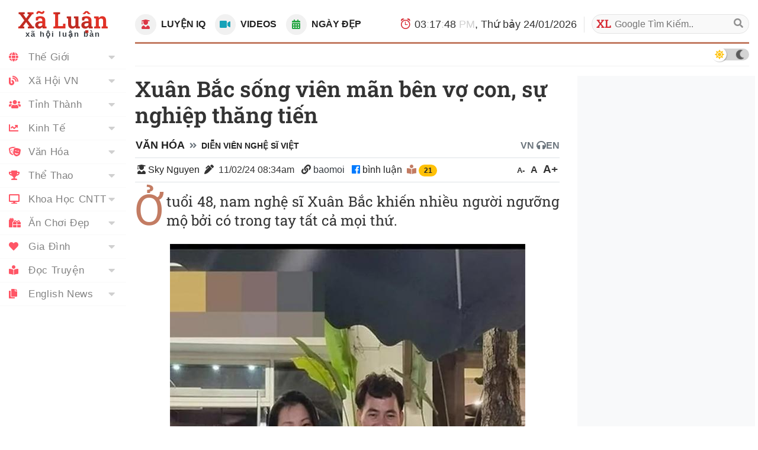

--- FILE ---
content_type: text/html; charset=UTF-8
request_url: https://www.xonxao.com/modules.php?name=News&file=article&sid=3678584
body_size: 9642
content:
<!DOCTYPE html>
<!--[if IE 8 ]><html class="ie ie8" lang="vi_VN"> <![endif]-->
<!--[if (gte IE 9)|!(IE)]><!-->
<html itemscope itemtype="http://schema.org/NewsArticle" itemid="https://www.xaluannews.com/modules.php?name=News&file=article&sid=3678584" xmlns="http://www.w3.org/1999/xhtml" xmlns:og="http://opengraphprotocol.org/schema/" xmlns:fb="http://www.facebook.com/2008/fbml" lang="vi_VN">
<!--<![endif]-->
<head prefix="og: http://ogp.me/ns# fb: http://ogp.me/ns/fb# article: http://ogp.me/ns/article#">
<meta name="viewport" content="width=device-width, initial-scale=1.0, minimum-scale=1.0, maximum-scale=5.0"/>
<meta charset="UTF-8"/>
<meta name="theme-color" content="#EA3328">
<meta http-equiv="audience" content="General">
<meta http-equiv="cache-control" content="public">
<meta http-equiv="x-dns-prefetch-control" content="on">
<meta http-equiv="X-UA-Compatible" content="IE=edge,chrome=1"/>
<meta name="rating" content="general">
<meta name="distribution" content="global">
<meta name="copyright" content="Copyright (c) by XONXAO Tin Nóng">
<meta name="generator" content="XONXAO Tin Nóng Copyright (c) 2006, News and Publisher">

<meta name="verify-v1" content="4oHIHdLOrcICwVRxw+USU+j8C4nSAlZp2KiQU6qH++o="/>
<link rel="alternate" type="application/rss+xml" title="News Feed" href="/Home.rss">
<link rel="manifest" href="/manifest.json">

<meta name="google-play-app" content="app-id=com.xaluanwww">
<link rel="android-touch-icon" href="/mobile/images/apple-touch-icon-precomposed.png"/>

<meta name="apple-itunes-app" content="app-id=452490912" />
<meta name="apple-mobile-web-app-capable" content="yes" />
<link rel="apple-touch-icon" href="/mobile/images/apple-touch-icon-precomposed.png" />
<link rel="apple-touch-icon-precomposed" href="/mobile/images/apple-touch-icon-precomposed.png"/>
<link rel="apple-touch-startup-image" href="/mobile/images/startup.jpg"/>
<link rel="shortcut icon" sizes="16x16" href="/favicon.ico" type="image/x-icon"/>
<link rel="icon" sizes="144x144" href="/xlnews/images/logos/x144.png" type="image/png"/>
<meta http-equiv="refresh" content="10800;url=/" />
<meta name="application-name" content="XãLuận News"/>
<meta name="msapplication-TileImage" content="/xlnews/images/logos/x144.png"/>
<meta name="msapplciation-starturl" content="https://www.xaluannews.com">
<meta name="msapplication-config" content="/mobile/images/wintiles/browserconfig.xml"/>

<meta property="fb:app_id" content="1658659817638345" />

<meta itemprop="author" name="author" content="XONXAO Tin Nóng">
<meta property="og:site_name" content="XONXAO Tin Nóng" itemprop="sourceOrganization" name="source" />

<meta name="robots" content="index, follow" />
<meta name="revisit-after" content="270 days" />
<meta name="keywords" content="Xuân Bắc sống viên mãn bên vợ con, sự nghiệp thăng tiến" />
<meta name="description" itemprop="description" property="og:description" content="Ở tuổi 48, nam nghệ sĩ Xuân Bắc khiến nhiều người ngưỡng mộ bởi có trong tay tất cả mọi thứ." />
<meta name="pubdate" itemprop="datePublished" property="og:published_time" content="2024-02-10T19:34:59+00:00"/>
<meta itemprop="genre" name="medium" content="News" />
<meta itemprop="identifier" name="articleid" content="3678584" />
<meta itemprop="alternativeHeadline" name="hdl_p" content="Xuân Bắc sống viên mãn bên vợ con, sự nghiệp thăng tiến. Diễn Viên Nghệ Sĩ Việt" />
<meta itemprop="mainEntityOfPage" content="https://www.xaluannews.com/modules.php?name=News&file=article&sid=3678584" />
<meta itemprop="image" content="https://www.xaluannews.com/images/news/Image/2024/02/11/665c82440a2dde.img.jpg"></meta> 
<meta itemprop="dateModified" content="2024-02-10T19:34:59+00:00" />	
<meta property="og:locale" content="vi_VN" />
<meta property="og:type" content="article" />
<meta property="og:title" content="Xuân Bắc sống viên mãn bên vợ con, sự nghiệp thăng tiến">
<meta property="og:image" name="xlarge" content="https://www.xaluannews.com/images/news/Image/2024/02/11/665c82440a2dde.img.jpg" />
<meta property="og:url" itemprop="url" content="https://www.xaluannews.com/modules.php?name=News&file=article&sid=3678584" />
<meta property="article:publisher" content="https://www.facebook.com/102479877767483" />
<meta property="article:author" content="https://www.facebook.com/102479877767483" />
<meta property="article:section" content="Văn Hóa">
<meta property="article:section2" content="Diễn Viên Nghệ Sĩ Việt">
<meta property="article:published_time" content="2024-02-10T19:34:59+00:00" />
<meta property="article:modified_time" content="2024-02-10T19:34:59+00:00" />
<link rel="shortlink" href="https://www.xaluannews.com/article/3678584/" />
<link rel="canonical" href="https://www.xaluannews.com/modules.php?name=News&file=article&sid=3678584" />
<title>Xuân Bắc sống viên mãn bên vợ con, sự nghiệp thăng tiến</title>

<script type="application/ld+json">{"@context": "https://schema.org",  "@type": "NewsArticle",  "mainEntityOfPage": {"@type": "WebPage", "@id": "https://www.xaluannews.com/modules.php?name=News&file=article&sid=3678584"}, 
	"headline":"Xuân Bắc sống viên mãn bên vợ con, sự nghiệp thăng tiến", "url":"https://www.xaluannews.com/modules.php?name=News&file=article&sid=3678584", 
	"image":{"@type":"ImageObject", "url":"https://www.xaluannews.com/images/news/Image/2024/02/11/665c82440a2dde.img.jpg"},
	"dateCreated":"2024-02-10T19:34:59+00:00", "datePublished": "2024-02-10T19:34:59+00:00",  "dateModified": "2024-02-10T19:34:59+00:00",
	"author": {"@type": "Person", "name": "Sky Nguyễn"},
	"publisher": {"@type": "Organization", "name": "XONXAO Tin Nóng", "legalName" : "Xã Luận News", "url":"https://www.xaluannews.com", "foundingDate": "2006", "founders": [ { "@type": "Person", "name": "Ben NGUYEN" }],
    "logo": {"@type": "ImageObject", "url": "https://www.xaluannews.com/images/logo192x192.png"}},
	"description": "Ở tuổi 48, nam nghệ sĩ Xuân Bắc khiến nhiều người ngưỡng mộ bởi có trong tay tất cả mọi thứ. "}
</script>

<link rel="dns-prefetch" href="https://www.google-analytics.com" crossorigin="anonymous">
<link rel="preconnect" href="https://fonts.googleapis.com" crossorigin>
<link rel="preconnect" href="https://fonts.gstatic.com" crossorigin>

<link rel="preload" as="font" type="font/ttf" href="/xlnews/css/fonts/fontawesome/fonts/Font-Awesome.ttf" crossorigin>
<link rel="preload" as="font" type="font/ttf" href="https://fonts.gstatic.com/s/robotoslab/v23/BngMUXZYTXPIvIBgJJSb6ufC5qW54A.woff2" crossorigin>
<link rel="preload" as="font" type="font/ttf" href="https://fonts.gstatic.com/s/robotoslab/v23/BngMUXZYTXPIvIBgJJSb6ufD5qW54A.woff2" crossorigin>
<link rel="preload" as="font" type="font/ttf" href="https://fonts.gstatic.com/s/robotoslab/v23/BngMUXZYTXPIvIBgJJSb6ufN5qU.woff2" crossorigin>
<link rel="stylesheet" type="text/css" href="/xlnews/css/styles.bs.ws.min.04.css">
<script async src="https://www.googletagmanager.com/gtag/js?id=G-XYRDSY1783"></script>
<script>
	window.dataLayer = window.dataLayer || [];
	function gtag(){dataLayer.push(arguments);}
	gtag("js", new Date());
	gtag("config", "G-XYRDSY1783");
</script>

<script>var xlArticle = {sid:3678584, topicid:17, catid:4, aid:"Sky", time:"2024-02-11 08:34:59", counter:1949, type:0, media:0, censor:0, noads:false};
var sourcewlist = ""; var source_url = "aHR0cHM6Ly9iYW9tb2kuY29tL3h1YW4tYmFjLXNvbmctdmllbi1tYW4tYmVuLXZvLWNvbi1zdS1uZ2hpZXAtdGhhbmctdGllbi1jNDgzMDI3NTguZXBp";
</script>

<script>var noadspage=false;</script>
<script src="/xlnews/js/jquery.bootstrap.main.js" id="jquerybootstrap"></script>
<script>var xlGad = {client:"", header:false, header_fomat:"fluid", adright:false, underimg:false, endart:false, footart:false, in_Marticle:false, articleMatch:false, articleMatchBlack:false, adright_fixed:false, nativefeedtopic:false, nativefeedcat:false, endpage:false};</script>
</head>
<body class="bg-white">
	<header class="xl-header-fixed col-sm-12 col-lg-2 float-left fixed-top">

		<!-- Start: Xl header logo  -->   
		<div class="xl-header-logo-row desktop-logo">
			<div class="header-logo font-logo">
				<a href="/">				
					<h1 class="text-logo font-weight-bold text-center m-0">Xã Luận</h1>
					<p class="slogan text-center font-weight-bold text-dark mb-0">xã hội luận bàn</p>
				</a>
			</div>
		</div><!-- End: Xl header logo  --> 

		<!-- Start: Header mobile  -->
		<div id="menu-header-mobi" class="xl-header-mobile">
			
		</div><script>menuHeaderMobi();</script><!-- End: Header mobile  -->	

		<!-- Start: Header main menu -->
		<div class="sidebar-main-menu h-100">
            <!-- Start: Category nav -->
			<nav id="menu-main-side" class="category-nav primary-nav overflow-auto h-100 pb-4">
				
            </nav><script>menuMainSide();</script><!-- End: Category nav -->
        </div><!-- End: Header main menu -->
	</header>

	<!-- Start: Xl Site header  -->  
	<div class="xl-site-header col-sm-12 col-lg-10 float-lg-right mb-3 clearfix border-brown notranslate" translate="no">

        <!-- Start: Site ads header -->   
		<div class="section-ads row py-2 mt-5 mt-lg-0">
			<section class="text-center w-100 clearfix" id="adheader">

	<div id="sl_header" class="mx-auto ads-mw" style=""></div>
	<script> <!-- header ads article -->
	if(xlGad["header"] && isMobile){
	document.getElementById("sl_header").innerHTML = '<ins class="adsbygoogle" style="display:block; margin: 0 auto; min-height: 152px;" data-full-width-responsive="true" data-ad-format="' 
	+ xlGad["header_fomat"] + '" data-ad-client="' + xlGad["client"] + '" data-ad-slot="' + xlGad["header"] + '"></ins>';	
	(adsbygoogle = window.adsbygoogle || []).push({ });
	}
	</script>
	    	</section>
		</div><!-- End: Site ads header -->   
        
        <!-- Start: Xl header content  -->   
		<div class="xl-header-content d-flex py-2">

            <!-- Start: Top new host -->
        	<div class="top-new-host flex-grow-1 d-lg-flex">
        		<div class="menu-horizontal d-flex justify-content-center text-uppercase font-weight-bold">
            		<a href="/pages.php?p=game" class="link-term float-left mr-3" data-tooltip="on" title="Chơi game rèn trí não!"><button aria-label="IQ Games" class="btn btn-light btn-circle rounded-circle mr-1"><i class="fas fa-user-graduate text-danger"></i></button>
					 Luyện IQ</a>
            		<a href="/pages.php?p=vid" class="link-term float-left mr-3" data-tooltip="on" title="Những videos clip hay nhất hôm nay"><button aria-label="Popular Videos" class="btn btn-light btn-circle rounded-circle mr-1"><i class="fas fa-video text-info"></i></button>
					 Videos</a>
            		<a href="#xl-modaldate" class="link-term float-left mr-3" id="xl-modaldate" data-toggle="modal" data-target="#modalTemplate" data-tooltip="on" title="Lịch Âm, Tìm ngày đẹp, Ngày lễ, Giờ đẹp"><button aria-label="Lunar Calendar" class="btn btn-light btn-circle rounded-circle mr-1"><i class="fas fa-calendar-alt text-success"></i></button>
					 Ngày Đẹp</a>
            	</div>
        	</div><!-- End: Top new host -->

            <!-- Start: Xl header right  -->    
            <div class="xl-header-right d-none d-lg-flex">
            	<div class="xl-today float-left d-none d-xl-block">
            		<i class="fas fa-alarm"></i><div id="XlClock" class="XlClock">09:09:09 AM, Thứ Abc 09/09/2021</div>
            	</div>

            	<div class="xl-search-form float-right of-hidden" itemscope itemtype="http://schema.org/WebSite">
					<meta itemprop="url" content="https://www.xaluannews.com"/>					
					<form itemprop="potentialAction" itemscope itemtype="http://schema.org/SearchAction" action="/search.php" target="_blank" style="height: 100%;">
						<meta itemprop="target" content="https://www.xaluannews.com/search.php?q={q}"/>
						<input type="hidden" value="010476972283472804637:tnoe_pa9f4e" name="cx"> 
						<input type="hidden" value="UTF-8" name="ie">
						<input type="hidden" value="FORID:10" name="cof">
						<input itemprop="query-input" type="text" placeholder="Google Tìm Kiếm.." name="q" required>
						<button class="bt-search" type="submit" name="sa"><i class="fas fa-search"></i></button>
					</form>
				</div>
            </div><!-- End: Xlheader right  -->   
		</div><!-- End: Xl header content  -->   
        
        <!-- Start: weather new  -->    
		<div id="menu-header-weather" class="xl-weather-new float-left mt-1 border-brown">
			
		</div><script>menuHeaderWeather();</script><!-- End: weather new  -->
	</div><!-- End: Xl Site header  --> 

	<section id="alertmessage" class="alertmessage col-sm-12 col-lg-10 float-lg-right clearfix"></section>
	
	<!-- Start: Xl main wrapper  -->  
    <div class="xl-main-wrapper col-sm-12 col-lg-10 float-right">
        
        <!-- Start: Xl main content  -->  
    	<div class="main-content row" id="mainContent">
		
			<!-- Start: xl big module main -->
    		<div class="xl-block-main col-12 col-lg xl-lg-w70 clearfix">
                <!-- Start: Post entry title -->	
				<h1 class="entry-title mb-3 clearfix" itemprop="headline">Xuân Bắc sống viên mãn bên vợ con, sự nghiệp thăng tiến</h1><!-- End: Post entry title -->	
				
				
                <!--Start: Breadcrumb -->
				<nav aria-label="breadcrumb" class="clearfix pb-2 row align-items-end">
				  <ol class="breadcrumb bg-none py-0 my-0 pr-0 col-10 col-md-6">
					<li class="breadcrumb-item"><a href="/modules.php?name=News&file=category&catid=4" class="text-uppercase font-weight-bold">Văn Hóa</a></li>
					<li class="breadcrumb-item" aria-current="page"><small><a href="/modules.php?name=News&file=topic&topicid=17" class="text-uppercase font-weight-bold">Diễn Viên Nghệ Sĩ Việt</a></small></li>
				  </ol>
				  <div id="google_translate_toggle" class="py-0 my-0 pl-0 col-2 col-md-6 text-right font-weight-bold text-secondary" style="cursor: pointer;"><span class="xl-xs-dnone">VN </span><i class="fas fa-headphones"> </i><span> EN </span></div>
				  
				</nav><!--End: Breadcrumb -->
				
                <!-- Start: Details meta -->	 
                <div class="details-meta py-2 border-top border-bottom w-100 mb-3 clearfix">
                    <!-- Start: Meta left -->	
					<div class="meta-left float-left">
						<span class="xl-xs-dnone">
							<i class="fas fa-user-graduate mx-1"></i><a href="#author/Sky">Sky Nguyen</a> 
						</span>
						<i class="fas fa-pen-alt mx-1"></i>
						<time datetime="2024-02-10T19:34:59+00:00" class="mr-2">11/02/24 08:34am </time>
						<!--googleoff: index-->
						<span class="source xl-xs-dnone"><span style="" class="sourcewlist pr-2 text-lowercase"><i class="fas fa-link"></i> nguồn</span></span>
						<a href="javascript:$('html,body').animate({scrollTop: $('#xlcomments_gr').offset().top},'medium');" class="comment xl-xs-dnone">
							<i class="fas fa-facebook-official text-primary"></i> 
							<!-- <span class="fb-comments-count soccial_act" data-href="https://www.xaluannews.com/modules.php?name=News&file=article&sid=3678584">..</span>-->
							bình luận
						</a><!--googleon: index-->
						<i class="fas fa-book-reader ml-1 text-brown"></i> <span id="onlinecounter" class="btn badge badge-pill badge-warning">999</span>
					</div><!-- End: Meta left -->		

                    <!-- End: Post font size -->	
					<div class="post-font-size float-right">
						<span class="jfontsize-button font-weight-bold" id="jfontsize-minus" style="cursor: pointer;">A-</span>
						<span class="jfontsize-button font-weight-bold" id="jfontsize-default" style="cursor: pointer;">A </span>
						<span class="jfontsize-button font-weight-bold" id="jfontsize-plus" style="cursor: pointer;">A+</span>
					</div><!-- End: Post font size-->	
				</div><!-- End: Details meta -->
					
				<!-- Start: xl rw -->	 
				<div class="xl-rw-post jfontsizect clearfix" itemprop="articleBody">

					<!-- Start: Home-text -->
					<div class="xl-home-text text-justify mb-4 one-letter-brown" id="home-text">
                        Ở tuổi 48, nam nghệ sĩ Xuân Bắc khiến nhiều người ngưỡng mộ bởi có trong tay tất cả mọi thứ.
					</div><!-- End: Home-text -->
					
					<!-- Start: Home-image -->
					<figure class="figure d-block text-center" id="home-image">
			<img src="/images/news/Image/2024/02/11/665c82440a2dde.img.jpg" class="figure-img img-fluid mb-2" alt="Xuân Bắc sống viên mãn bên vợ con, sự nghiệp thăng tiến" width="600" height="840" loading="lazy" id="home-img">
			<figcaption class="figure-caption text-dark"><i class="fas fa-camera"></i> Cặp đôi có 3 người con trai: Nguyễn Nhật Khánh Minh (sinh năm 2007), Nguyễn Nhật Võ Nguyên (sinh năm 2009) và bé Bão sinh năm 2018. Ảnh: FBNV.</figcaption>
		</figure><!-- End: Home-image -->
					
					<section class="section-ads row clearfix mb-3" id="adarticle_underimg">
						<div class="text-center mx-auto w-100">
<div class="col-12"><span id="M553447_872895"></span>
	<script src="https://jsc.mgid.com/site/M553447.js" async></script>
	<div data-type="_mgwidget" data-widget-id="872895"></div>
    <script>(function(w,q){w[q]=w[q]||[];w[q].push(["_mgc.load"])})(window,"_mgq");</script>
	<script>var isFBIA872895 = true;</script> 
	</div>
							</div>
					</section>

										
					<!-- Start: Body-text -->
					<div class="xl-body-text" id="body-text">
						<p><img alt="" loading="lazy" src="images/news/Image/2024/02/11/c4t17_85f1ed01a84d4113185c.jpg" width="600" height="441"></p>
<p><i>Năm 2004, Hồng Nhung cùng nghệ sĩ Xuân Bắc đóng tiểu phẩm Tỏ tình qua điện thoại ở Gala Cười. 2 năm sau, cả hai về chung một nhà. Ảnh: Bảo Vệ Công Lý.</i></p>
<p><img alt="" loading="lazy" src="images/news/Image/2024/02/11/c4t17_f1f09a00df4c36126f5d.jpg.webp"></p>
<p><i>Vợ Xuân Bắc sinh ra trong một gia đình đại gia có tiếng ở Hà thành. Hiện tại, Hồng Nhung bán hàng online với thu nhập trăm triệu một tháng. Ảnh: FBNV.</i></p>
<p><img alt="" loading="lazy" src="images/news/Image/2024/02/11/c4t17_0f0a5afa1fb6f6e8afa7.jpg.webp"></p>
<p><i>Xuân Bắc hiện tại kín tiếng về hôn nhân. Ảnh: FBNV.</i></p>
<p><img alt="" loading="lazy" src="images/news/Image/2024/02/11/c4t17_70ce243e6172882cd163.jpg.webp"></p><section class="section-ads row clearfix mb-3" id="adinarticleA">
	<div id="sl_inarticleA" class="mx-auto w-100 ads-mw" style=""></div>
	<script><!-- Native in articleA -->
	if(xlGad["in_Marticle"]){
	document.getElementById("sl_inarticleA").innerHTML = '<ins class="adsbygoogle" style="display:block" data-ad-format="auto" data-ad-layout="in-article" data-ad-client="' 
		  + xlGad["client"] + '" data-ad-slot="' + xlGad["in_Marticle"] + '"></ins>';
	(adsbygoogle = window.adsbygoogle || []).push({ });
	}
	</script>
	</section>
<p><i>Ngoài tổ ấm hạnh phúc, Xuân Bắc ngày càng thăng tiến trong sự nghiệp. Anh lên chức Giám đốc Nhà hát Kịch Việt Nam vào tháng 1/2021. Ảnh: Báo .</i></p>
<p><img alt="" loading="lazy" src="images/news/Image/2024/02/11/c4t17_9dc7ca378f7b66253f6a.jpg.webp"></p>
<p><i>Xuân Bắc có tên trong danh sách 42 cá nhân được phong tặng danh hiệu NSND theo quyết định số 1431/QĐ-CTN do Chủ tịch nước Võ Văn Thưởng ký ngày 28/11/2023. Ảnh: FBNV.</i></p>
<p><img alt="" loading="lazy" src="images/news/Image/2024/02/11/c4t17_9b2ecdde889261cc3883.jpg.webp"></p><section class="section-ads row clearfix mb-3" id="adinarticle">
	<div id="sl_inarticle" class="mx-auto w-100 ads-mw" style=""></div>
	<script><!-- Native in article -->
	if(xlGad["in_Marticle"]){
	document.getElementById("sl_inarticle").innerHTML = '<ins class="adsbygoogle" style="display:block; text-align:center;" data-ad-format="auto" data-ad-layout="in-article" data-ad-client="' 
		  + xlGad["client"] + '" data-ad-slot="' + xlGad["in_Marticle"] + '"></ins>';
	(adsbygoogle = window.adsbygoogle || []).push({ });
	}
	</script>
	</section>
<p><i>Xuân Bắc là cây hài đình đám của làng giải trí sau khi tham gia chương trình Gặp nhau cuối tuần năm 2000 và gây ấn tượng với vai Nam Tào trong chương trình Táo quân – Gặp nhau cuối năm. Năm nay, Xuân Bắc vắng mặt trong Táo quân. Ảnh: Vietnamnet.</i></p>
<p><img alt="" loading="lazy" src="images/news/Image/2024/02/11/c4t17_c23d93cdd6813fdf6690.jpg.webp"></p>
<p><i>Xuân Bắc còn làm MC nhiều chương trình như: Hỏi xoáy đáp xoay, Đuổi hình bắt chữ, Ơn giời! cậu đây rồi. Bên cạnh đó, anh thường xuyên được mời làm giám khảo gameshow. Ảnh: Người Đưa Tin.</i></p>
					</div><!-- End: Body-text -->
					
					<!-- Start: Article Source -->
					<div class="article-source flex-s-s mb-2">
						<span class="f1-s-12 mr-2"><a class="text-dark" href="//www.xaluan.com/modules.php?name=News&file=article&sid=3678584">Nguồn Tin:</a></span> <!--googleoff: index--><span style="" class="sourcewlist text-lowercase"></span>
						<div id="xllike2" class="fb-like float-right" data-href="" data-width="120" data-layout="button_count" data-action="like" data-size="large" data-share="false"></div><!--googleon: index-->
					</div><!-- End: Article Source -->     
				</div>  

				<section class="section-ads row clearfix mb-3"id="adarticle_end">
					<div class="text-center mx-auto w-100">
<div class="col-12"><span id="M553447_877375"></span>
	<script src="https://jsc.mgid.com/site/M553447.js" async></script>
	<div data-type="_mgwidget" data-widget-id="877375"></div>
    <script>(function(w,q){w[q]=w[q]||[];w[q].push(["_mgc.load"])})(window,"_mgq");</script>
	<script>var isFBIA877375 = true;</script> 
	</div>
						</div>
				</section>

				
				<!-- Start: Like share bottom -->	
				<div class="details-meta clearfix w-100 mb-4" id="nav-like-share">
					<!--A2HS-button-->
					<!--NAV-button-group-->
				</div><!-- End: Like share bottom -->
				
				<!-- Start: Posts same topic -->
				<div class="xl-related-news-post w-100 mb-2 clearfix hover-text-brown">
					<div class="header-title position-relative mb-3 text-uppercase text-center text-md-left">
						<a class="position-relative bg-white px-1 pl-md-0 pr-md-3 text-brown" href="/modules.php?name=News&file=topic&topicid=17">MỚI: Diễn Viên Nghệ Sĩ Việt</a>
					</div>

					<div class="row" id="pass-articles-list">
						 <!-- Start: post item-->	
					    <article class="post-item col-sm-6 mb-2 xl-has-img">
					    	<a href="/modules.php?name=News&file=article&sid=3678580" class="d-block h-100">
								<figure class="w-img100 float-right ml-3 mr-0 float-sm-left ml-sm-0 mr-sm-3 mb-1 ripple">
									<span class="post-thumbnail d-block overflow-hidden position-relative">
										<img loading="lazy" class="lazyload" data-src="/images/news/Image/2024/02/11/small_265c8224527f72.img.jpg" src="/xlnews/images/1x1.png">
									</span>
								</figure>
								
								<h5 class="post-title mb-2 xl-text-cut3">
									Body gợi cảm của Mai Phương Thúy và những mỹ nhân Việt bằng tuổi
								</h5>
							</a>	
					    </article><!-- End: post item--><!-- Start: post item-->	
					    <article class="post-item col-sm-6 mb-2 xl-has-img">
					    	<a href="/modules.php?name=News&file=article&sid=3678535" class="d-block h-100">
								<figure class="w-img100 float-right ml-3 mr-0 float-sm-left ml-sm-0 mr-sm-3 mb-1 ripple">
									<span class="post-thumbnail d-block overflow-hidden position-relative">
										<img loading="lazy" class="lazyload" data-src="/images/news/Image/2024/02/10/small_665c732ab19993.img.jpg" src="/xlnews/images/1x1.png">
									</span>
								</figure>
								
							<div class="meta-top">
								<span class="px-2 bg-danger text-white float-left position-relative d-table mr-2">
									<i class="fas fa-bg-pulse fa-pulse mr-1"></i>Hot
								</span>
								<i class="fas fa-fire mr-1 text-danger"></i>
							</div>
								<h5 class="post-title mb-2 xl-text-cut3">
									Thúy Diễm, Lương Thế Thành cùng con trai du xuân Giáp Thìn 2024
								</h5>
							</a>	
					    </article><!-- End: post item--><!-- Start: post item-->	
					    <article class="post-item col-sm-6 mb-2 xl-has-img">
					    	<a href="/modules.php?name=News&file=article&sid=3678532" class="d-block h-100">
								<figure class="w-img100 float-right ml-3 mr-0 float-sm-left ml-sm-0 mr-sm-3 mb-1 ripple">
									<span class="post-thumbnail d-block overflow-hidden position-relative">
										<img loading="lazy" class="lazyload" data-src="/images/news/Image/2024/02/10/small_365c73175ed472.img.jpg" src="/xlnews/images/1x1.png">
									</span>
								</figure>
								
								<h5 class="post-title mb-2 xl-text-cut3">
									Những “rồng nhỏ” cá tính của làng giải trí Việt
								</h5>
							</a>	
					    </article><!-- End: post item--><!-- Start: post item-->	
					    <article class="post-item col-sm-6 mb-2 xl-has-img">
					    	<a href="/modules.php?name=News&file=article&sid=3678501" class="d-block h-100" id="navnextpostUrl">
								<figure class="w-img100 float-right ml-3 mr-0 float-sm-left ml-sm-0 mr-sm-3 mb-1 ripple">
									<span class="post-thumbnail d-block overflow-hidden position-relative">
										<img loading="lazy" class="lazyload" data-src="/images/news/Image/2024/02/10/small_865c6d1329e32c.img.jpg" src="/xlnews/images/1x1.png">
									</span>
								</figure>
								
								<h5 class="post-title mb-2 xl-text-cut3">
									Khoảnh khắc đón năm mới của sao Việt
								</h5>
							</a>	
					    </article><!-- End: post item-->					</div>
				</div><!-- End: Posts same topic -->

				<!-- Start: Leave a comment -->
				<div id="xlcomments_gr" class="leave-comment w-100 mb-3 clearfix">
					<div class="pb-3">
						<button type="button" aria-label="Send Smg" class="btn btn-primary btn-sm float-right ml-1" style="font-size: 75%;font-weight: bold;" onclick="sendMessenger(window.location.href);"><i class="fas fa-comment text-white"></i> Gửi Msg</button> 
						<div id="xllike" class="fb-like float-right" data-href="" data-width="160" data-layout="button_count" data-action="like" data-size="large" data-share="true"></div>
					</div>
										<div id="xlcomments" class="fb-comments w-100" data-href="https://xaluan.com/modules.php?name=News&file=article&sid=3678584" data-width="100%" data-numposts="5"></div>
									</div><!-- End: Leave a comment -->
				
				<section class="section-ads row clearfix mb-3" id="adarticle_footer">
					<div class="text-center mx-auto w-100">
contact@					</div>
				</section>

				<!-- Start: Posts same category -->
				<div class="posts-same-category clearfix w-100 mb-3 hover-text-brown">

					<div class="header-title position-relative mb-3 mt-4 text-uppercase text-center text-md-left">
						<a class="position-relative bg-white px-1 pl-md-0 pr-md-3 text-brown" href="/modules.php?name=News&file=category&catid=4">
						HOT: Văn Hóa : 11/02/2024</a>
					</div>
					<!-- Start: category post -->  
					<div class="category-post mb-3 row">
					<!-- Start: first category post -->  
							
							<!-- Start: post item-->	
						    <article class="post-item col-6 col-sm-3 mb-3">
						    	<a href="/modules.php?name=News&file=article&sid=3678585" class="d-table h-100">
									<figure class="post-thumbnail overflow-hidden position-relative mb-3 ripple">
										<img loading="lazy" class="lazyload" data-src="/images/news/Image/2024/02/11/small_465c824c4efb1b.img.jpg">
									</figure>
									<h5 class="post-title"> 
										Huỳnh Thị Thanh Thủy sau một năm đăng quang Hoa hậu Việt Nam
									</h5>
								</a>	
	                        </article><!-- End: post item-->
	
							<!-- Start: post item-->	
						    <article class="post-item col-6 col-sm-3 mb-3">
						    	<a href="/modules.php?name=News&file=article&sid=3678636" class="d-table h-100">
									<figure class="post-thumbnail overflow-hidden position-relative mb-3 ripple">
										<img loading="lazy" class="lazyload" data-src="/images/news/Image/2024/02/11/small_365c878641564c.img.jpg">
									</figure>
									<h5 class="post-title"> 
										“Gặp lại chị bầu” - Mảng màu lạ của bức tranh phim Tết
									</h5>
								</a>	
	                        </article><!-- End: post item-->
	
							<!-- Start: post item-->	
						    <article class="post-item col-6 col-sm-3 mb-3">
						    	<a href="/modules.php?name=News&file=article&sid=3678635" class="d-table h-100">
									<figure class="post-thumbnail overflow-hidden position-relative mb-3 ripple">
										<img loading="lazy" class="lazyload" data-src="/images/news/Image/2024/02/11/small_865c87837e640d.img.jpg">
									</figure>
									<h5 class="post-title"> 
										Ca sĩ Hải Anh: “Hạnh phúc là khi sum vầy bên cạnh gia đình chứ nào phải xa xôi”
									</h5>
								</a>	
	                        </article><!-- End: post item-->
	
							<!-- Start: post item-->	
						    <article class="post-item col-6 col-sm-3 mb-3">
						    	<a href="/modules.php?name=News&file=article&sid=3678586" class="d-table h-100">
									<figure class="post-thumbnail overflow-hidden position-relative mb-3 ripple">
										<img loading="lazy" class="lazyload" data-src="/images/news/Image/2024/02/11/small_565c824fd28e42.img.jpg">
									</figure>
									<h5 class="post-title"> 
										Thảo Nhi Lê khỏa thân hóa rồng vào Mùng 1 Tết
									</h5>
								</a>	
	                        </article><!-- End: post item-->
						</div><!-- End: category post -->     
				</div><!-- End: Posts same category --> 

    		</div><!-- End: xl big module main -->

			<!-- Start: Module sidebar -->
			<div class="xl-module-sidebar col-12 col-lg-auto xl-lg-w30 h-auto">

				<!-- Start: xl ads fixed -->
				<section class="section-ads mb-2" id="adright_fixed">
					<div class="text-center mx-auto ads-aside-300 clearfix">

	<div id="sl_adright_fixed" class="text-center mx-auto ads-m-dnone bg-light " style="display:block; width:300px; height:600px;"></div>
	<script>
	if(xlGad["adright_fixed"] && !isMobile){
		document.getElementById("sl_adright_fixed").innerHTML = '<ins class="ads-m-dnone mx-auto adsbygoogle" style="display:inline-block;width:300px;height:600px" data-ad-client="' 
			+ xlGad["client"] + '" data-ad-slot="' + xlGad["adright_fixed"] + '"></ins>';
		(adsbygoogle = window.adsbygoogle || []).push({ });
	}
	</script>
						</div>
				</section><!-- End: xl ads fixed -->

				<!-- Start: xl ads sticky -->
				<div class="xl-sidebar-fixed mb-3">
					<div class="header-title position-relative text-uppercase mb-2 text-brown">
						<span class="position-relative font-weight-bold bg-white pr-3">Video và Bài nổi bật</span>
					</div>
					
					<section class="section-ads" id="adright_sticky">
						<div class="text-center clearfix ads-aside-300">
<!--VIDS POPULAR
<div id="vidpopular" class="bg-light" style="height:300px;">
	<div id="random2dayvideo" class="text-center h-100" style="">
		<div class="spinner-border text-white my-5" role="status">
		  <span class="sr-only">Loading...</span>
		</div><center>Loading video hay nhất..</center>
	</div>
</div>--><!--/VIDS POPULAR-->
 
	<div id="sl_match_sm" class="my-2" style="display:block; height:300px;"></div>
	<script>
	if(xlGad["articleMatch"]){
		document.getElementById("sl_match_sm").innerHTML = 
			'<ins class="adsbygoogle" style="display:block;" data-ad-client="' 
			+ xlGad["client"] + '" data-ad-slot="' + xlGad["articleMatch"] + '" data-ad-format="autorelaxed" data-matched-content-rows-num="3" data-matched-content-columns-num="1" data-matched-content-ui-type="image_sidebyside"></ins>';
		(adsbygoogle = window.adsbygoogle || []).push({ });
	}
	</script>
						</div>
					</section>
				</div><!-- End: xl ads sticky -->

			</div><!-- End: Module sidebar -->
			
		</div><!-- End: Xl main content  -->
	</div><!-- End: Xl main wrapper  -->  



	<!-- Start: Ads end page -->
	<div class="col-sm-12 col-lg-10 float-right">
		<section class="section-ads row py-2 text-center" id="adendpage">
						</section>
	</div><!-- End: Ads end page -->
	
	<!-- Start: Footer -->
	<footer id="footer" class="col-sm-12 col-lg-10 mb-5 float-right">
	</footer><script>menuFooter();</script><!-- End: Footer -->
	
	<!-- Start: Button show menu -->
	<div class="btn-menu-bottom" id="menu-main">
		<span class="fas fa-bars btn-menu-symbol"></span>
	</div><!-- End: Button show menu -->

	<!--Start: Social share -->
	<div class="btn-social-share bg-primary" id="menu-share">
		<span class="fas fa-podcast btn-menu-symbol"></span>
	</div><!--End: Social share -->
	
	<!--Start: Back to last page -->
	<div class="btn-back-to-last d-none" id="menu-goback">
		<span class="fas fa-arrow-circle-left btn-menu-symbol" id="menu-goback-icon"></span>
	</div><!--End: Back last page -->

	<!--Start: Back to top -->
	<div class="btn-back-to-top" id="menu-gotop">
		<span class="fas fa-arrow-circle-down btn-menu-symbol" id="menu-gotop-icon"></span>
	</div><!--End: Back to top -->

	<!--Start: foot script-->
	<section id="scriptholder">

		<!--<script type="text/javascript" src="/js/xlanalytics.js" async></script>-->
		<!--No Ads and Vid for Bots or offf host video-->
<!--crawler-->	
	</section><!--End: foot script-->
	
<script defer src="https://static.cloudflareinsights.com/beacon.min.js/vcd15cbe7772f49c399c6a5babf22c1241717689176015" integrity="sha512-ZpsOmlRQV6y907TI0dKBHq9Md29nnaEIPlkf84rnaERnq6zvWvPUqr2ft8M1aS28oN72PdrCzSjY4U6VaAw1EQ==" data-cf-beacon='{"version":"2024.11.0","token":"5fe9f00577e74598804a285e7db2e593","r":1,"server_timing":{"name":{"cfCacheStatus":true,"cfEdge":true,"cfExtPri":true,"cfL4":true,"cfOrigin":true,"cfSpeedBrain":true},"location_startswith":null}}' crossorigin="anonymous"></script>
</body>
</html>
<!-- page created in 0.47 giây--><!--cached at:21 01 2026 20:40:34 about 3456000 seconds, as 960 hours for: /modules.php?name=News&file=article&sid=3678584--><!-- Now qc full: 0 ; max load: 10 ; curentload: 2.82 -->